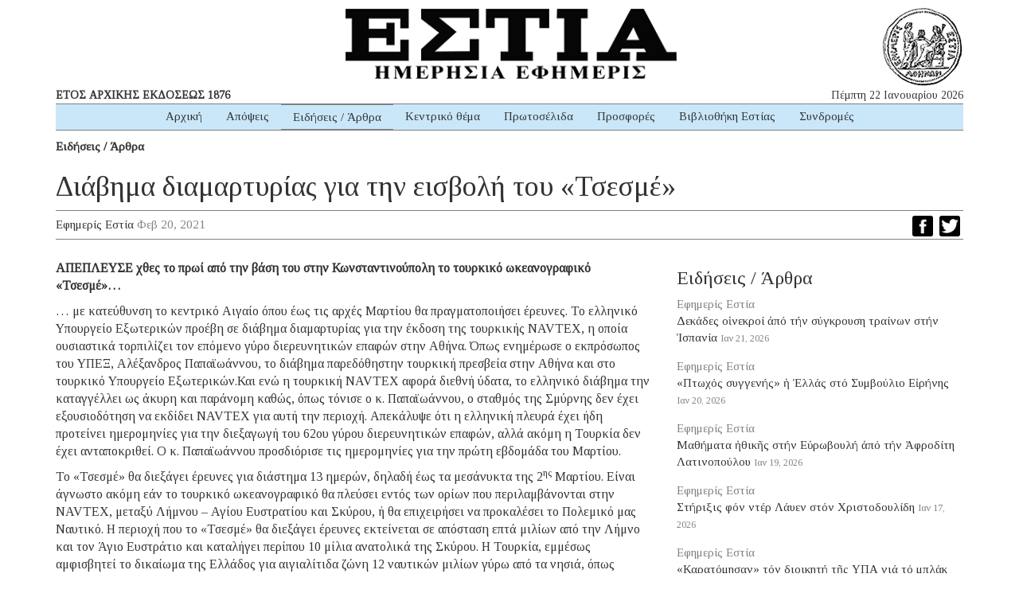

--- FILE ---
content_type: text/html; charset=UTF-8
request_url: https://www.estianews.gr/eidiseis-arthra/diavima-diamartyrias-gia-tin-eisvoli-toy-tsesme/
body_size: 13448
content:
<!DOCTYPE html><html lang="lang="el" prefix="og: https://ogp.me/ns#""><head><meta charset="utf-8"><meta http-equiv="X-UA-Compatible" content="IE=edge"><meta name="viewport" content="width=device-width, initial-scale=1"><meta name="google-site-verification" content="5LgL_w27ff5dxO3OHmP-598NaSbRXKscGxw72FWomLo" />
<!--[if lt IE 9]> <script src="https://oss.maxcdn.com/html5shiv/3.7.2/html5shiv.min.js"></script> <script src="https://oss.maxcdn.com/respond/1.4.2/respond.min.js"></script> <![endif]--><title>Διάβημα διαμαρτυρίας για την εισβολή του «Τσεσμέ» | ΕΣΤΙΑ ΗΜΕΡΗΣΙΑ ΕΦΗΜΕΡΙΣ</title><meta name="robots" content="follow, index, max-snippet:-1, max-video-preview:-1, max-image-preview:large"/><link rel="canonical" href="https://www.estianews.gr/eidiseis-arthra/diavima-diamartyrias-gia-tin-eisvoli-toy-tsesme/" /><meta property="og:locale" content="el_GR" /><meta property="og:type" content="article" /><meta property="og:title" content="Διάβημα διαμαρτυρίας για την εισβολή του «Τσεσμέ» | ΕΣΤΙΑ ΗΜΕΡΗΣΙΑ ΕΦΗΜΕΡΙΣ" /><meta property="og:description" content="ΑΠΕΠΛΕΥΣΕ χθες το πρωί από την βάση του στην Κωνσταντινούπολη το τουρκικό ωκεανογραφικό «Τσεσμέ»&#8230; &#8230; με κατεύθυνση το κεντρικό Αιγαίο όπου έως τις αρχές Μαρτίου θα πραγματοποιήσει έρευνες. Το ελληνικό Υπουργείο Εξωτερικών προέβη σε διάβημα διαμαρτυρίας για την έκδοση της τουρκικής NAVTEX, η οποία ουσιαστικά τορπιλίζει τον επόμενο γύρο διερευνητικών επαφών στην Αθήνα. Όπως ενημέρωσε ο εκπρόσωπος του ΥΠΕΞ, Αλέξανδρος Παπαϊωάννου, το διάβημα παρεδόθηστην τουρκική πρεσβεία στην Αθήνα και στο τουρκικό Υπουργείο Εξωτερικών.Και ενώ η τουρκική NAVTEX αφορά διεθνή ύδατα, το ελληνικό διάβημα την καταγγέλλει ως άκυρη και παράνομη καθώς, όπως τόνισε ο κ. Παπαϊωάννου, ο σταθμός της Σμύρνης δεν έχει εξουσιοδότηση να εκδίδει NAVTEX για αυτή την περιοχή. Απεκάλυψε ότι η ελληνική πλευρά έχει ήδη προτείνει ημερομηνίες για την διεξαγωγή του 62ου γύρου διερευνητικών επαφών, αλλά ακόμη η Τουρκία δεν έχει ανταποκριθεί. Ο κ. Παπαϊωάννου προσδιόρισε τις ημερομηνίες για την πρώτη εβδομάδα του Μαρτίου. Το «Τσεσμέ» θα διεξάγει έρευνες για διάστημα 13 ημερών, δηλαδή έως τα μεσάνυκτα της 2ης Μαρτίου. Είναι άγνωστο ακόμη εάν το τουρκικό ωκεανογραφικό θα πλεύσει εντός των ορίων που περιλαμβάνονται στην NAVTEX, μεταξύ Λήμνου &#8211; Αγίου Ευστρατίου και Σκύρου, ή θα επιχειρήσει να προκαλέσει το Πολεμικό μας Ναυτικό. Η περιοχή που το «Τσεσμέ» θα διεξάγει [&hellip;]" /><meta property="og:url" content="https://www.estianews.gr/eidiseis-arthra/diavima-diamartyrias-gia-tin-eisvoli-toy-tsesme/" /><meta property="og:site_name" content="ΕΣΤΙΑ ΗΜΕΡΗΣΙΑ ΕΦΗΜΕΡΙΣ" /><meta property="article:section" content="Ειδήσεις / Άρθρα" /><meta property="fb:app_id" content="1992164597492449" /><meta property="article:published_time" content="2021-02-20T11:49:57+02:00" /><meta name="twitter:card" content="summary_large_image" /><meta name="twitter:title" content="Διάβημα διαμαρτυρίας για την εισβολή του «Τσεσμέ» | ΕΣΤΙΑ ΗΜΕΡΗΣΙΑ ΕΦΗΜΕΡΙΣ" /><meta name="twitter:description" content="ΑΠΕΠΛΕΥΣΕ χθες το πρωί από την βάση του στην Κωνσταντινούπολη το τουρκικό ωκεανογραφικό «Τσεσμέ»&#8230; &#8230; με κατεύθυνση το κεντρικό Αιγαίο όπου έως τις αρχές Μαρτίου θα πραγματοποιήσει έρευνες. Το ελληνικό Υπουργείο Εξωτερικών προέβη σε διάβημα διαμαρτυρίας για την έκδοση της τουρκικής NAVTEX, η οποία ουσιαστικά τορπιλίζει τον επόμενο γύρο διερευνητικών επαφών στην Αθήνα. Όπως ενημέρωσε ο εκπρόσωπος του ΥΠΕΞ, Αλέξανδρος Παπαϊωάννου, το διάβημα παρεδόθηστην τουρκική πρεσβεία στην Αθήνα και στο τουρκικό Υπουργείο Εξωτερικών.Και ενώ η τουρκική NAVTEX αφορά διεθνή ύδατα, το ελληνικό διάβημα την καταγγέλλει ως άκυρη και παράνομη καθώς, όπως τόνισε ο κ. Παπαϊωάννου, ο σταθμός της Σμύρνης δεν έχει εξουσιοδότηση να εκδίδει NAVTEX για αυτή την περιοχή. Απεκάλυψε ότι η ελληνική πλευρά έχει ήδη προτείνει ημερομηνίες για την διεξαγωγή του 62ου γύρου διερευνητικών επαφών, αλλά ακόμη η Τουρκία δεν έχει ανταποκριθεί. Ο κ. Παπαϊωάννου προσδιόρισε τις ημερομηνίες για την πρώτη εβδομάδα του Μαρτίου. Το «Τσεσμέ» θα διεξάγει έρευνες για διάστημα 13 ημερών, δηλαδή έως τα μεσάνυκτα της 2ης Μαρτίου. Είναι άγνωστο ακόμη εάν το τουρκικό ωκεανογραφικό θα πλεύσει εντός των ορίων που περιλαμβάνονται στην NAVTEX, μεταξύ Λήμνου &#8211; Αγίου Ευστρατίου και Σκύρου, ή θα επιχειρήσει να προκαλέσει το Πολεμικό μας Ναυτικό. Η περιοχή που το «Τσεσμέ» θα διεξάγει [&hellip;]" /><meta name="twitter:label1" content="Written by" /><meta name="twitter:data1" content="Εφημερίς Εστία" /><meta name="twitter:label2" content="Time to read" /><meta name="twitter:data2" content="1 minute" /> <script type="application/ld+json" class="rank-math-schema">{"@context":"https://schema.org","@graph":[{"@type":"Organization","@id":"https://www.estianews.gr/#organization","name":"\u0395\u03a6\u0397\u039c\u0395\u03a1\u0399\u0394\u0391 \u0395\u03a3\u03a4\u0399\u0391","url":"https://www.estianews.gr","logo":{"@type":"ImageObject","@id":"https://www.estianews.gr/#logo","url":"https://www.estianews.gr/wp-content/uploads/2018/01/logo.png","contentUrl":"https://www.estianews.gr/wp-content/uploads/2018/01/logo.png","caption":"\u0395\u03a6\u0397\u039c\u0395\u03a1\u0399\u0394\u0391 \u0395\u03a3\u03a4\u0399\u0391","inLanguage":"el","width":"495","height":"93"}},{"@type":"WebSite","@id":"https://www.estianews.gr/#website","url":"https://www.estianews.gr","name":"\u0395\u03a6\u0397\u039c\u0395\u03a1\u0399\u0394\u0391 \u0395\u03a3\u03a4\u0399\u0391","publisher":{"@id":"https://www.estianews.gr/#organization"},"inLanguage":"el"},{"@type":"WebPage","@id":"https://www.estianews.gr/eidiseis-arthra/diavima-diamartyrias-gia-tin-eisvoli-toy-tsesme/#webpage","url":"https://www.estianews.gr/eidiseis-arthra/diavima-diamartyrias-gia-tin-eisvoli-toy-tsesme/","name":"\u0394\u03b9\u03ac\u03b2\u03b7\u03bc\u03b1 \u03b4\u03b9\u03b1\u03bc\u03b1\u03c1\u03c4\u03c5\u03c1\u03af\u03b1\u03c2 \u03b3\u03b9\u03b1 \u03c4\u03b7\u03bd \u03b5\u03b9\u03c3\u03b2\u03bf\u03bb\u03ae \u03c4\u03bf\u03c5 \u00ab\u03a4\u03c3\u03b5\u03c3\u03bc\u03ad\u00bb | \u0395\u03a3\u03a4\u0399\u0391 \u0397\u039c\u0395\u03a1\u0397\u03a3\u0399\u0391 \u0395\u03a6\u0397\u039c\u0395\u03a1\u0399\u03a3","datePublished":"2021-02-20T11:49:57+02:00","dateModified":"2021-02-20T11:49:57+02:00","isPartOf":{"@id":"https://www.estianews.gr/#website"},"inLanguage":"el"},{"@type":"Person","@id":"https://www.estianews.gr/author/estia/","name":"\u0395\u03c6\u03b7\u03bc\u03b5\u03c1\u03af\u03c2 \u0395\u03c3\u03c4\u03af\u03b1","url":"https://www.estianews.gr/author/estia/","image":{"@type":"ImageObject","@id":"https://secure.gravatar.com/avatar/bfec37f975a10c9eea8a5511baf0cc00bde304a735e6a5c396c39bfa419687ba?s=96&amp;d=mm&amp;r=g","url":"https://secure.gravatar.com/avatar/bfec37f975a10c9eea8a5511baf0cc00bde304a735e6a5c396c39bfa419687ba?s=96&amp;d=mm&amp;r=g","caption":"\u0395\u03c6\u03b7\u03bc\u03b5\u03c1\u03af\u03c2 \u0395\u03c3\u03c4\u03af\u03b1","inLanguage":"el"},"sameAs":["http://www.estianews.gr"],"worksFor":{"@id":"https://www.estianews.gr/#organization"}},{"@type":"NewsArticle","headline":"\u0394\u03b9\u03ac\u03b2\u03b7\u03bc\u03b1 \u03b4\u03b9\u03b1\u03bc\u03b1\u03c1\u03c4\u03c5\u03c1\u03af\u03b1\u03c2 \u03b3\u03b9\u03b1 \u03c4\u03b7\u03bd \u03b5\u03b9\u03c3\u03b2\u03bf\u03bb\u03ae \u03c4\u03bf\u03c5 \u00ab\u03a4\u03c3\u03b5\u03c3\u03bc\u03ad\u00bb | \u0395\u03a3\u03a4\u0399\u0391 \u0397\u039c\u0395\u03a1\u0397\u03a3\u0399\u0391 \u0395\u03a6\u0397\u039c\u0395\u03a1\u0399\u03a3","datePublished":"2021-02-20T11:49:57+02:00","dateModified":"2021-02-20T11:49:57+02:00","author":{"@id":"https://www.estianews.gr/author/estia/","name":"\u0395\u03c6\u03b7\u03bc\u03b5\u03c1\u03af\u03c2 \u0395\u03c3\u03c4\u03af\u03b1"},"publisher":{"@id":"https://www.estianews.gr/#organization"},"description":"\u0391\u03a0\u0395\u03a0\u039b\u0395\u03a5\u03a3\u0395 \u03c7\u03b8\u03b5\u03c2 \u03c4\u03bf \u03c0\u03c1\u03c9\u03af \u03b1\u03c0\u03cc \u03c4\u03b7\u03bd \u03b2\u03ac\u03c3\u03b7 \u03c4\u03bf\u03c5 \u03c3\u03c4\u03b7\u03bd \u039a\u03c9\u03bd\u03c3\u03c4\u03b1\u03bd\u03c4\u03b9\u03bd\u03bf\u03cd\u03c0\u03bf\u03bb\u03b7 \u03c4\u03bf \u03c4\u03bf\u03c5\u03c1\u03ba\u03b9\u03ba\u03cc \u03c9\u03ba\u03b5\u03b1\u03bd\u03bf\u03b3\u03c1\u03b1\u03c6\u03b9\u03ba\u03cc \u00ab\u03a4\u03c3\u03b5\u03c3\u03bc\u03ad\u00bb...","name":"\u0394\u03b9\u03ac\u03b2\u03b7\u03bc\u03b1 \u03b4\u03b9\u03b1\u03bc\u03b1\u03c1\u03c4\u03c5\u03c1\u03af\u03b1\u03c2 \u03b3\u03b9\u03b1 \u03c4\u03b7\u03bd \u03b5\u03b9\u03c3\u03b2\u03bf\u03bb\u03ae \u03c4\u03bf\u03c5 \u00ab\u03a4\u03c3\u03b5\u03c3\u03bc\u03ad\u00bb | \u0395\u03a3\u03a4\u0399\u0391 \u0397\u039c\u0395\u03a1\u0397\u03a3\u0399\u0391 \u0395\u03a6\u0397\u039c\u0395\u03a1\u0399\u03a3","@id":"https://www.estianews.gr/eidiseis-arthra/diavima-diamartyrias-gia-tin-eisvoli-toy-tsesme/#richSnippet","isPartOf":{"@id":"https://www.estianews.gr/eidiseis-arthra/diavima-diamartyrias-gia-tin-eisvoli-toy-tsesme/#webpage"},"inLanguage":"el","mainEntityOfPage":{"@id":"https://www.estianews.gr/eidiseis-arthra/diavima-diamartyrias-gia-tin-eisvoli-toy-tsesme/#webpage"}}]}</script> <link rel='dns-prefetch' href='//static.addtoany.com' /><link rel='dns-prefetch' href='//stats.wp.com' /><link rel="alternate" title="oEmbed (JSON)" type="application/json+oembed" href="https://www.estianews.gr/wp-json/oembed/1.0/embed?url=https%3A%2F%2Fwww.estianews.gr%2Feidiseis-arthra%2Fdiavima-diamartyrias-gia-tin-eisvoli-toy-tsesme%2F" /><link rel="alternate" title="oEmbed (XML)" type="text/xml+oembed" href="https://www.estianews.gr/wp-json/oembed/1.0/embed?url=https%3A%2F%2Fwww.estianews.gr%2Feidiseis-arthra%2Fdiavima-diamartyrias-gia-tin-eisvoli-toy-tsesme%2F&#038;format=xml" /><style id='wp-img-auto-sizes-contain-inline-css' type='text/css'>img:is([sizes=auto i],[sizes^="auto," i]){contain-intrinsic-size:3000px 1500px}
/*# sourceURL=wp-img-auto-sizes-contain-inline-css */</style><style id='wp-emoji-styles-inline-css' type='text/css'>img.wp-smiley, img.emoji {
		display: inline !important;
		border: none !important;
		box-shadow: none !important;
		height: 1em !important;
		width: 1em !important;
		margin: 0 0.07em !important;
		vertical-align: -0.1em !important;
		background: none !important;
		padding: 0 !important;
	}
/*# sourceURL=wp-emoji-styles-inline-css */</style><link data-optimized="1" rel='stylesheet' id='wp-block-library-css' href='https://www.estianews.gr/wp-content/litespeed/css/aa873a8ca03252232e30862e97b70923.css?ver=74698' type='text/css' media='all' /><style id='global-styles-inline-css' type='text/css'>:root{--wp--preset--aspect-ratio--square: 1;--wp--preset--aspect-ratio--4-3: 4/3;--wp--preset--aspect-ratio--3-4: 3/4;--wp--preset--aspect-ratio--3-2: 3/2;--wp--preset--aspect-ratio--2-3: 2/3;--wp--preset--aspect-ratio--16-9: 16/9;--wp--preset--aspect-ratio--9-16: 9/16;--wp--preset--color--black: #000000;--wp--preset--color--cyan-bluish-gray: #abb8c3;--wp--preset--color--white: #ffffff;--wp--preset--color--pale-pink: #f78da7;--wp--preset--color--vivid-red: #cf2e2e;--wp--preset--color--luminous-vivid-orange: #ff6900;--wp--preset--color--luminous-vivid-amber: #fcb900;--wp--preset--color--light-green-cyan: #7bdcb5;--wp--preset--color--vivid-green-cyan: #00d084;--wp--preset--color--pale-cyan-blue: #8ed1fc;--wp--preset--color--vivid-cyan-blue: #0693e3;--wp--preset--color--vivid-purple: #9b51e0;--wp--preset--gradient--vivid-cyan-blue-to-vivid-purple: linear-gradient(135deg,rgb(6,147,227) 0%,rgb(155,81,224) 100%);--wp--preset--gradient--light-green-cyan-to-vivid-green-cyan: linear-gradient(135deg,rgb(122,220,180) 0%,rgb(0,208,130) 100%);--wp--preset--gradient--luminous-vivid-amber-to-luminous-vivid-orange: linear-gradient(135deg,rgb(252,185,0) 0%,rgb(255,105,0) 100%);--wp--preset--gradient--luminous-vivid-orange-to-vivid-red: linear-gradient(135deg,rgb(255,105,0) 0%,rgb(207,46,46) 100%);--wp--preset--gradient--very-light-gray-to-cyan-bluish-gray: linear-gradient(135deg,rgb(238,238,238) 0%,rgb(169,184,195) 100%);--wp--preset--gradient--cool-to-warm-spectrum: linear-gradient(135deg,rgb(74,234,220) 0%,rgb(151,120,209) 20%,rgb(207,42,186) 40%,rgb(238,44,130) 60%,rgb(251,105,98) 80%,rgb(254,248,76) 100%);--wp--preset--gradient--blush-light-purple: linear-gradient(135deg,rgb(255,206,236) 0%,rgb(152,150,240) 100%);--wp--preset--gradient--blush-bordeaux: linear-gradient(135deg,rgb(254,205,165) 0%,rgb(254,45,45) 50%,rgb(107,0,62) 100%);--wp--preset--gradient--luminous-dusk: linear-gradient(135deg,rgb(255,203,112) 0%,rgb(199,81,192) 50%,rgb(65,88,208) 100%);--wp--preset--gradient--pale-ocean: linear-gradient(135deg,rgb(255,245,203) 0%,rgb(182,227,212) 50%,rgb(51,167,181) 100%);--wp--preset--gradient--electric-grass: linear-gradient(135deg,rgb(202,248,128) 0%,rgb(113,206,126) 100%);--wp--preset--gradient--midnight: linear-gradient(135deg,rgb(2,3,129) 0%,rgb(40,116,252) 100%);--wp--preset--font-size--small: 13px;--wp--preset--font-size--medium: 20px;--wp--preset--font-size--large: 36px;--wp--preset--font-size--x-large: 42px;--wp--preset--spacing--20: 0.44rem;--wp--preset--spacing--30: 0.67rem;--wp--preset--spacing--40: 1rem;--wp--preset--spacing--50: 1.5rem;--wp--preset--spacing--60: 2.25rem;--wp--preset--spacing--70: 3.38rem;--wp--preset--spacing--80: 5.06rem;--wp--preset--shadow--natural: 6px 6px 9px rgba(0, 0, 0, 0.2);--wp--preset--shadow--deep: 12px 12px 50px rgba(0, 0, 0, 0.4);--wp--preset--shadow--sharp: 6px 6px 0px rgba(0, 0, 0, 0.2);--wp--preset--shadow--outlined: 6px 6px 0px -3px rgb(255, 255, 255), 6px 6px rgb(0, 0, 0);--wp--preset--shadow--crisp: 6px 6px 0px rgb(0, 0, 0);}:where(.is-layout-flex){gap: 0.5em;}:where(.is-layout-grid){gap: 0.5em;}body .is-layout-flex{display: flex;}.is-layout-flex{flex-wrap: wrap;align-items: center;}.is-layout-flex > :is(*, div){margin: 0;}body .is-layout-grid{display: grid;}.is-layout-grid > :is(*, div){margin: 0;}:where(.wp-block-columns.is-layout-flex){gap: 2em;}:where(.wp-block-columns.is-layout-grid){gap: 2em;}:where(.wp-block-post-template.is-layout-flex){gap: 1.25em;}:where(.wp-block-post-template.is-layout-grid){gap: 1.25em;}.has-black-color{color: var(--wp--preset--color--black) !important;}.has-cyan-bluish-gray-color{color: var(--wp--preset--color--cyan-bluish-gray) !important;}.has-white-color{color: var(--wp--preset--color--white) !important;}.has-pale-pink-color{color: var(--wp--preset--color--pale-pink) !important;}.has-vivid-red-color{color: var(--wp--preset--color--vivid-red) !important;}.has-luminous-vivid-orange-color{color: var(--wp--preset--color--luminous-vivid-orange) !important;}.has-luminous-vivid-amber-color{color: var(--wp--preset--color--luminous-vivid-amber) !important;}.has-light-green-cyan-color{color: var(--wp--preset--color--light-green-cyan) !important;}.has-vivid-green-cyan-color{color: var(--wp--preset--color--vivid-green-cyan) !important;}.has-pale-cyan-blue-color{color: var(--wp--preset--color--pale-cyan-blue) !important;}.has-vivid-cyan-blue-color{color: var(--wp--preset--color--vivid-cyan-blue) !important;}.has-vivid-purple-color{color: var(--wp--preset--color--vivid-purple) !important;}.has-black-background-color{background-color: var(--wp--preset--color--black) !important;}.has-cyan-bluish-gray-background-color{background-color: var(--wp--preset--color--cyan-bluish-gray) !important;}.has-white-background-color{background-color: var(--wp--preset--color--white) !important;}.has-pale-pink-background-color{background-color: var(--wp--preset--color--pale-pink) !important;}.has-vivid-red-background-color{background-color: var(--wp--preset--color--vivid-red) !important;}.has-luminous-vivid-orange-background-color{background-color: var(--wp--preset--color--luminous-vivid-orange) !important;}.has-luminous-vivid-amber-background-color{background-color: var(--wp--preset--color--luminous-vivid-amber) !important;}.has-light-green-cyan-background-color{background-color: var(--wp--preset--color--light-green-cyan) !important;}.has-vivid-green-cyan-background-color{background-color: var(--wp--preset--color--vivid-green-cyan) !important;}.has-pale-cyan-blue-background-color{background-color: var(--wp--preset--color--pale-cyan-blue) !important;}.has-vivid-cyan-blue-background-color{background-color: var(--wp--preset--color--vivid-cyan-blue) !important;}.has-vivid-purple-background-color{background-color: var(--wp--preset--color--vivid-purple) !important;}.has-black-border-color{border-color: var(--wp--preset--color--black) !important;}.has-cyan-bluish-gray-border-color{border-color: var(--wp--preset--color--cyan-bluish-gray) !important;}.has-white-border-color{border-color: var(--wp--preset--color--white) !important;}.has-pale-pink-border-color{border-color: var(--wp--preset--color--pale-pink) !important;}.has-vivid-red-border-color{border-color: var(--wp--preset--color--vivid-red) !important;}.has-luminous-vivid-orange-border-color{border-color: var(--wp--preset--color--luminous-vivid-orange) !important;}.has-luminous-vivid-amber-border-color{border-color: var(--wp--preset--color--luminous-vivid-amber) !important;}.has-light-green-cyan-border-color{border-color: var(--wp--preset--color--light-green-cyan) !important;}.has-vivid-green-cyan-border-color{border-color: var(--wp--preset--color--vivid-green-cyan) !important;}.has-pale-cyan-blue-border-color{border-color: var(--wp--preset--color--pale-cyan-blue) !important;}.has-vivid-cyan-blue-border-color{border-color: var(--wp--preset--color--vivid-cyan-blue) !important;}.has-vivid-purple-border-color{border-color: var(--wp--preset--color--vivid-purple) !important;}.has-vivid-cyan-blue-to-vivid-purple-gradient-background{background: var(--wp--preset--gradient--vivid-cyan-blue-to-vivid-purple) !important;}.has-light-green-cyan-to-vivid-green-cyan-gradient-background{background: var(--wp--preset--gradient--light-green-cyan-to-vivid-green-cyan) !important;}.has-luminous-vivid-amber-to-luminous-vivid-orange-gradient-background{background: var(--wp--preset--gradient--luminous-vivid-amber-to-luminous-vivid-orange) !important;}.has-luminous-vivid-orange-to-vivid-red-gradient-background{background: var(--wp--preset--gradient--luminous-vivid-orange-to-vivid-red) !important;}.has-very-light-gray-to-cyan-bluish-gray-gradient-background{background: var(--wp--preset--gradient--very-light-gray-to-cyan-bluish-gray) !important;}.has-cool-to-warm-spectrum-gradient-background{background: var(--wp--preset--gradient--cool-to-warm-spectrum) !important;}.has-blush-light-purple-gradient-background{background: var(--wp--preset--gradient--blush-light-purple) !important;}.has-blush-bordeaux-gradient-background{background: var(--wp--preset--gradient--blush-bordeaux) !important;}.has-luminous-dusk-gradient-background{background: var(--wp--preset--gradient--luminous-dusk) !important;}.has-pale-ocean-gradient-background{background: var(--wp--preset--gradient--pale-ocean) !important;}.has-electric-grass-gradient-background{background: var(--wp--preset--gradient--electric-grass) !important;}.has-midnight-gradient-background{background: var(--wp--preset--gradient--midnight) !important;}.has-small-font-size{font-size: var(--wp--preset--font-size--small) !important;}.has-medium-font-size{font-size: var(--wp--preset--font-size--medium) !important;}.has-large-font-size{font-size: var(--wp--preset--font-size--large) !important;}.has-x-large-font-size{font-size: var(--wp--preset--font-size--x-large) !important;}
/*# sourceURL=global-styles-inline-css */</style><style id='classic-theme-styles-inline-css' type='text/css'>/*! This file is auto-generated */
.wp-block-button__link{color:#fff;background-color:#32373c;border-radius:9999px;box-shadow:none;text-decoration:none;padding:calc(.667em + 2px) calc(1.333em + 2px);font-size:1.125em}.wp-block-file__button{background:#32373c;color:#fff;text-decoration:none}
/*# sourceURL=/wp-includes/css/classic-themes.min.css */</style><link data-optimized="1" rel='stylesheet' id='contact-form-7-css' href='https://www.estianews.gr/wp-content/litespeed/css/fbefe020f607bc1b8590b79929f3f219.css?ver=ff85d' type='text/css' media='all' /><link data-optimized="1" rel='stylesheet' id='bootstrap-css' href='https://www.estianews.gr/wp-content/litespeed/css/a420cf327b9aa0bb6239c3d5e57cfb1f.css?ver=9e7af' type='text/css' media='all' /><link data-optimized="1" rel='stylesheet' id='estia-style-css' href='https://www.estianews.gr/wp-content/litespeed/css/0e9baa3cc81ba1bbafd0a940926f263f.css?ver=374c9' type='text/css' media='all' /><link data-optimized="1" rel='stylesheet' id='my-bootstrap-menu-custom-styles-css' href='https://www.estianews.gr/wp-content/litespeed/css/b5a4da8478c0351e22eac2e5356a3c32.css?ver=99959' type='text/css' media='all' /><link data-optimized="1" rel='stylesheet' id='my-bootstrap-submenu-styles-css' href='https://www.estianews.gr/wp-content/litespeed/css/8f97901ef784e7ec728bda9dc9079493.css?ver=95825' type='text/css' media='all' /><link data-optimized="1" rel='stylesheet' id='addtoany-css' href='https://www.estianews.gr/wp-content/litespeed/css/34ae5f15c6a5ad92c4065b82aa57c074.css?ver=cfe26' type='text/css' media='all' /> <script type="79e914a04da769aa5aa22791-text/javascript" id="addtoany-core-js-before">/*  */
window.a2a_config=window.a2a_config||{};a2a_config.callbacks=[];a2a_config.overlays=[];a2a_config.templates={};a2a_localize = {
	Share: "Μοιραστείτε",
	Save: "Αποθήκευση",
	Subscribe: "Εγγραφείτε",
	Email: "Email",
	Bookmark: "Προσθήκη στα Αγαπημένα",
	ShowAll: "Προβολή όλων",
	ShowLess: "Προβολή λιγότερων",
	FindServices: "Αναζήτηση υπηρεσίας(ιών)",
	FindAnyServiceToAddTo: "Άμεση προσθήκη κάθε υπηρεσίας",
	PoweredBy: "Powered by",
	ShareViaEmail: "Μοιραστείτε μέσω e-mail",
	SubscribeViaEmail: "Εγγραφείτε μέσω e-mail",
	BookmarkInYourBrowser: "Προσθήκη στα Αγαπημένα μέσα από τον σελιδοδείκτη σας",
	BookmarkInstructions: "Πατήστε Ctrl+D or \u2318+D για να προσθέσετε τη σελίδα στα Αγαπημένα σας",
	AddToYourFavorites: "Προσθήκη στα Αγαπημένα",
	SendFromWebOrProgram: "Αποστολή από οποιοδήποτε e-mail διεύθυνση ή e-mail πρόγραμμα",
	EmailProgram: "E-mail πρόγραμμα",
	More: "Περισσότερα &#8230;",
	ThanksForSharing: "Ευχαριστώ για την κοινοποίηση!",
	ThanksForFollowing: "Ευχαριστώ που με ακολουθείτε!"
};


//# sourceURL=addtoany-core-js-before
/*  */</script> <script type="79e914a04da769aa5aa22791-text/javascript" defer src="https://static.addtoany.com/menu/page.js" id="addtoany-core-js"></script> <script type="79e914a04da769aa5aa22791-text/javascript" src="https://www.estianews.gr/wp-includes/js/jquery/jquery.min.js?ver=3.7.1" id="jquery-core-js"></script> <script type="79e914a04da769aa5aa22791-text/javascript" src="https://www.estianews.gr/wp-includes/js/jquery/jquery-migrate.min.js?ver=3.4.1" id="jquery-migrate-js"></script> <script type="79e914a04da769aa5aa22791-text/javascript" defer src="https://www.estianews.gr/wp-content/plugins/add-to-any/addtoany.min.js?ver=1.1" id="addtoany-jquery-js"></script> <script type="79e914a04da769aa5aa22791-text/javascript" src="https://www.estianews.gr/wp-content/plugins/my-bootstrap-menu/inc/js/bootstrap.custom.js?ver=5189" id="my-bootstrap-menu-custom-scripts-js"></script> <link rel="https://api.w.org/" href="https://www.estianews.gr/wp-json/" /><link rel="alternate" title="JSON" type="application/json" href="https://www.estianews.gr/wp-json/wp/v2/posts/13763" /><link rel="EditURI" type="application/rsd+xml" title="RSD" href="https://www.estianews.gr/xmlrpc.php?rsd" /><meta name="generator" content="WordPress 6.9" /><link rel='shortlink' href='https://www.estianews.gr/?p=13763' /><link rel="preconnect" href="https://fonts.googleapis.com"><link rel="preconnect" href="https://fonts.gstatic.com"><link href='https://fonts.googleapis.com/css2?display=swap&family=Tinos' rel='stylesheet'>
 <script type="79e914a04da769aa5aa22791-text/javascript">(function(i,s,o,g,r,a,m){i['GoogleAnalyticsObject']=r;i[r]=i[r]||function(){
			(i[r].q=i[r].q||[]).push(arguments)},i[r].l=1*new Date();a=s.createElement(o),
			m=s.getElementsByTagName(o)[0];a.async=1;a.src=g;m.parentNode.insertBefore(a,m)
			})(window,document,'script','https://www.google-analytics.com/analytics.js','ga');
			ga('create', 'UA-118314610-1', 'auto');
			ga('send', 'pageview');</script> <style>img#wpstats{display:none}</style><link rel="icon" href="https://www.estianews.gr/wp-content/uploads/2020/04/favicon.png" sizes="32x32" /><link rel="icon" href="https://www.estianews.gr/wp-content/uploads/2020/04/favicon.png" sizes="192x192" /><link rel="apple-touch-icon" href="https://www.estianews.gr/wp-content/uploads/2020/04/favicon.png" /><meta name="msapplication-TileImage" content="https://www.estianews.gr/wp-content/uploads/2020/04/favicon.png" /><style id="egf-frontend-styles" type="text/css">body {font-family: 'Tinos', sans-serif;font-style: normal;font-weight: 400;} p {} h1 {} h2 {} h3 {} h4 {} h5 {} h6 {}</style></head><body class="wp-singular post-template-default single single-post postid-13763 single-format-standard wp-custom-logo wp-theme-estia"><div class="main-wrapper"><div class="container"><div class="row"><div class="col-lg-12 text-center estia-header">
<a href="https://www.estianews.gr/" class="custom-logo-link" rel="home"><img width="495" height="93" src="https://www.estianews.gr/wp-content/uploads/2018/01/logo.png" class="custom-logo" alt="ΕΣΤΙΑ ΗΜΕΡΗΣΙΑ ΕΦΗΜΕΡΙΣ" decoding="async" srcset="https://www.estianews.gr/wp-content/uploads/2018/01/logo.png 495w, https://www.estianews.gr/wp-content/uploads/2018/01/logo-300x56.png 300w" sizes="(max-width: 495px) 100vw, 495px" /></a></div><div class="col-lg-6 col-md-6 visible-lg visible-md"><div class="header-publish">ΕΤΟΣ ΑΡΧΙΚΗΣ ΕΚΔΟΣΕΩΣ 1876</div></div><div class="col-lg-6 col-md-6 visible-lg visible-md"><div class="header-date">Πέμπτη 22 Ιανουαρίου 2026</div></div><div class="col-lg-12 col-md-12 text-center"><nav class='navbar navbar-default ' role='navigation'><div class='navbar-inner'><div class='container-fluid'><div class='navbar-header'>
<button type='button'
class='navbar-toggle'
data-toggle='collapse'
data-target='#menu_my_bootstrap_menu_settings_estia'
aria-expanded='false'>
<span class='sr-only'>Toggle navigation</span>
<span class='icon-bar'></span>
<span class='icon-bar'></span>
<span class='icon-bar'></span>
</button></div><div class='collapse navbar-collapse' id='menu_my_bootstrap_menu_settings_estia'><div id="menu_my_bootstrap_menu_settings_estia_container" class="menu_my_bootstrap_menu_settings_estia_container_class"><ul id='menu_my_bootstrap_menu_settings_estia_outer_list' class='  navbar-nav nav navbar-left'><li  id="menu-item-13" class='menu-item menu-item-type-custom menu-item-object-custom menu-item-home menu-item-13' >
<a title="Αρχική" href="https://www.estianews.gr" tabindex="-1">Αρχική</a></li><li  id="menu-item-16" class='menu-item menu-item-type-taxonomy menu-item-object-category menu-item-16' >
<a title="Απόψεις" href="https://www.estianews.gr/apopseis/" tabindex="-1">Απόψεις</a></li><li  id="menu-item-17" class='menu-item menu-item-type-taxonomy menu-item-object-category current-post-ancestor current-menu-parent current-post-parent menu-item-17 active' >
<a title="Ειδήσεις / Άρθρα" href="https://www.estianews.gr/eidiseis-arthra/" tabindex="-1">Ειδήσεις / Άρθρα</a></li><li  id="menu-item-550" class='menu-item menu-item-type-taxonomy menu-item-object-category menu-item-550' >
<a title="Κεντρικό θέμα" href="https://www.estianews.gr/kentriko-thema/" tabindex="-1">Κεντρικό θέμα</a></li><li  id="menu-item-18" class='menu-item menu-item-type-taxonomy menu-item-object-category menu-item-18' >
<a title="Πρωτοσέλιδα" href="https://www.estianews.gr/protoselida/" tabindex="-1">Πρωτοσέλιδα</a></li><li  id="menu-item-68" class='menu-item menu-item-type-post_type menu-item-object-page menu-item-68' >
<a title="Προσφορές" href="https://www.estianews.gr/prosfores/" tabindex="-1">Προσφορές</a></li><li  id="menu-item-115" class='menu-item menu-item-type-post_type menu-item-object-page menu-item-115' >
<a title="Βιβλιοθήκη Εστίας" href="https://www.estianews.gr/vivliothiki-estias/" tabindex="-1">Βιβλιοθήκη Εστίας</a></li><li  id="menu-item-67" class='menu-item menu-item-type-post_type menu-item-object-page menu-item-67' >
<a title="Συνδρομές" href="https://www.estianews.gr/syndromes/" tabindex="-1">Συνδρομές</a></li></ul></div></div></div></div></nav></div></div></div><div class="container"><div class="row"><div class="col-lg-12 post-category">
<a href="https://www.estianews.gr/eidiseis-arthra/">Ειδήσεις / Άρθρα</a></div><div class="col-lg-12"><h1 class="entry-title">Διάβημα διαμαρτυρίας για την εισβολή του «Τσεσμέ»</h1></div><div class="col-lg-12"><div class="post-info">
<span class="post-author"><a href="https://www.estianews.gr/author/estia/" title="Άρθρα του/της Εφημερίς Εστία" rel="author">Εφημερίς Εστία</a></span>
<span class="post-date">Φεβ 20, 2021</span><div class="post-social"><div class="a2a_kit a2a_kit_size_26 addtoany_list" data-a2a-url="https://www.estianews.gr/eidiseis-arthra/diavima-diamartyrias-gia-tin-eisvoli-toy-tsesme/" data-a2a-title="Διάβημα διαμαρτυρίας για την εισβολή του «Τσεσμέ»"><a class="a2a_button_facebook" href="https://www.addtoany.com/add_to/facebook?linkurl=https%3A%2F%2Fwww.estianews.gr%2Feidiseis-arthra%2Fdiavima-diamartyrias-gia-tin-eisvoli-toy-tsesme%2F&amp;linkname=%CE%94%CE%B9%CE%AC%CE%B2%CE%B7%CE%BC%CE%B1%20%CE%B4%CE%B9%CE%B1%CE%BC%CE%B1%CF%81%CF%84%CF%85%CF%81%CE%AF%CE%B1%CF%82%20%CE%B3%CE%B9%CE%B1%20%CF%84%CE%B7%CE%BD%20%CE%B5%CE%B9%CF%83%CE%B2%CE%BF%CE%BB%CE%AE%20%CF%84%CE%BF%CF%85%20%C2%AB%CE%A4%CF%83%CE%B5%CF%83%CE%BC%CE%AD%C2%BB" title="Facebook" rel="nofollow noopener" target="_blank"><img src="/wp-content/themes/estia/images/icons/facebook.png" width="26" height="26" alt="Facebook"></a><a class="a2a_button_twitter" href="https://www.addtoany.com/add_to/twitter?linkurl=https%3A%2F%2Fwww.estianews.gr%2Feidiseis-arthra%2Fdiavima-diamartyrias-gia-tin-eisvoli-toy-tsesme%2F&amp;linkname=%CE%94%CE%B9%CE%AC%CE%B2%CE%B7%CE%BC%CE%B1%20%CE%B4%CE%B9%CE%B1%CE%BC%CE%B1%CF%81%CF%84%CF%85%CF%81%CE%AF%CE%B1%CF%82%20%CE%B3%CE%B9%CE%B1%20%CF%84%CE%B7%CE%BD%20%CE%B5%CE%B9%CF%83%CE%B2%CE%BF%CE%BB%CE%AE%20%CF%84%CE%BF%CF%85%20%C2%AB%CE%A4%CF%83%CE%B5%CF%83%CE%BC%CE%AD%C2%BB" title="Twitter" rel="nofollow noopener" target="_blank"><img src="/wp-content/themes/estia/images/icons/twitter.png" width="26" height="26" alt="Twitter"></a></div></div></div></div></div><div class="row"><div class="col-lg-8 col-md-8">
<span class="post-caption"></span><div class="entry-content"><p><strong>ΑΠΕΠΛΕΥΣΕ χθες το πρωί από την βάση του στην Κωνσταντινούπολη το τουρκικό ωκεανογραφικό «Τσεσμέ»&#8230;</strong></p><p><span id="more-13763"></span></p><p>&#8230; με κατεύθυνση το κεντρικό Αιγαίο όπου έως τις αρχές Μαρτίου θα πραγματοποιήσει έρευνες. Το ελληνικό Υπουργείο Εξωτερικών προέβη σε διάβημα διαμαρτυρίας για την έκδοση της τουρκικής NAVTEX, η οποία ουσιαστικά τορπιλίζει τον επόμενο γύρο διερευνητικών επαφών στην Αθήνα. Όπως ενημέρωσε ο εκπρόσωπος του ΥΠΕΞ, Αλέξανδρος Παπαϊωάννου, το διάβημα παρεδόθηστην τουρκική πρεσβεία στην Αθήνα και στο τουρκικό Υπουργείο Εξωτερικών.Και ενώ η τουρκική NAVTEX αφορά διεθνή ύδατα, το ελληνικό διάβημα την καταγγέλλει ως άκυρη και παράνομη καθώς, όπως τόνισε ο κ. Παπαϊωάννου, ο σταθμός της Σμύρνης δεν έχει εξουσιοδότηση να εκδίδει NAVTEX για αυτή την περιοχή. Απεκάλυψε ότι η ελληνική πλευρά έχει ήδη προτείνει ημερομηνίες για την διεξαγωγή του 62ου γύρου διερευνητικών επαφών, αλλά ακόμη η Τουρκία δεν έχει ανταποκριθεί. Ο κ. Παπαϊωάννου προσδιόρισε τις ημερομηνίες για την πρώτη εβδομάδα του Μαρτίου.</p><p>Το «Τσεσμέ» θα διεξάγει έρευνες για διάστημα 13 ημερών, δηλαδή έως τα μεσάνυκτα της 2<sup>ης</sup> Μαρτίου. Είναι άγνωστο ακόμη εάν το τουρκικό ωκεανογραφικό θα πλεύσει εντός των ορίων που περιλαμβάνονται στην NAVTEX, μεταξύ Λήμνου &#8211; Αγίου Ευστρατίου και Σκύρου, ή θα επιχειρήσει να προκαλέσει το Πολεμικό μας Ναυτικό. Η περιοχή που το «Τσεσμέ» θα διεξάγει έρευνες εκτείνεται σε απόσταση επτά μιλίων από την Λήμνο και τον Άγιο Ευστράτιο και καταλήγει περίπου 10 μίλια ανατολικά της Σκύρου. Η Τουρκία, εμμέσως αμφισβητεί το δικαίωμα της Ελλάδος για αιγιαλίτιδα ζώνη 12 ναυτικών μιλίων γύρω από τα νησιά, όπως προβλέπει η Σύμβασις για το Δίκαιο της Θαλάσσης, το οποίο η Τουρκία δεν αναγνωρίζει. Επίσης κατά «σύμπτωση» το «Τσεσμέ» θα πλεύσει στην περιοχή που τέμνει τον 25ο μεσημβρινό. Τούρκοι αξιωματούχοι σε δηλώσεις τους υποστηρίζουν ότι ο 25<sup>ος</sup> μεσημβρινός είναι το όριο για την διχοτόμηση του Αιγαίου σε δύο ζώνες ερεύνης και διασώσεως. Η Τουρκία θέλει να έχει τον πλήρη έλεγχο ανατολικά του μεσημβρινού, δηλαδή να κάνει δικό της το μισό Αιγαίο. Η περιοχή της NAVTEX είναι και δυτικά και ανατολικά του 25<sup>ου</sup> μεσημβρινού, δηλαδή και εντός της περιοχής που η Τουρκία έχει αναγνωρίσει ότι «ανήκει» στην Ελλάδα.</p></div></div><div class="col-lg-4 col-md-4"><h3>Ειδήσεις / Άρθρα</h3><div class="post-category-right">
<span class="post-list-author">Εφημερίς Εστία</span><br>
<span class="post-list-title"><a href="https://www.estianews.gr/eidiseis-arthra/dekades-o%e1%bc%b1-nekroi-%e1%bc%80po-tin-sygkrousi-trainon-stin-%e1%bc%b1spania/">Δεκάδες οἱ νεκροί ἀπό τήν σύγκρουση τραίνων στήν Ἱσπανία</a> <span class="post-list-date">Ιαν 21, 2026</span></span></div><div class="post-category-right">
<span class="post-list-author">Εφημερίς Εστία</span><br>
<span class="post-list-title"><a href="https://www.estianews.gr/eidiseis-arthra/ptochos-syngenis-%e1%bc%a1-%e1%bc%91llas-sto-symvoulio-e%e1%bc%b0rinis/">«Πτωχός συγγενής» ἡ Ἑλλάς στό Συμβούλιο Εἰρήνης</a> <span class="post-list-date">Ιαν 20, 2026</span></span></div><div class="post-category-right">
<span class="post-list-author">Εφημερίς Εστία</span><br>
<span class="post-list-title"><a href="https://www.estianews.gr/eidiseis-arthra/mathimata-%e1%bc%a0thik%e1%bf%86s-stin-e%e1%bd%90rovouli-%e1%bc%80po-tin-%e1%bc%80froditi-latinopoulou/">Μαθήματα ἠθικῆς στήν Εὐρωβουλή ἀπό τήν Ἀφροδίτη Λατινοπούλου</a> <span class="post-list-date">Ιαν 19, 2026</span></span></div><div class="post-category-right">
<span class="post-list-author">Εφημερίς Εστία</span><br>
<span class="post-list-title"><a href="https://www.estianews.gr/eidiseis-arthra/stiriksis-fon-nter-layen-ston-christodoulidi/">Στήριξις φόν ντέρ Λάυεν στόν Χριστοδουλίδη</a> <span class="post-list-date">Ιαν 17, 2026</span></span></div><div class="post-category-right">
<span class="post-list-author">Εφημερίς Εστία</span><br>
<span class="post-list-title"><a href="https://www.estianews.gr/eidiseis-arthra/karatomisan-ton-dioikiti-t%e1%bf%86s-ypa-gia-to-mplak-%e1%bc%84out-sto-fir/">«Καρατόμησαν» τόν διοικητή τῆς ΥΠΑ γιά τό μπλάκ ἄουτ στό FIR</a> <span class="post-list-date">Ιαν 16, 2026</span></span></div><div class="banner-right"></div><div class="post-right-column"><div class="post-main-title"><h4><a href="https://www.estianews.gr/kentriko-thema/politiki-thyella-gia-tis-%e1%bc%80mvloseis-nd-pasok-syriza-kata-karystiano%e1%bf%a6/">Πολιτική θύελλα γιά τίς ἀμβλώσεις: ΝΔ, ΠΑΣΟΚ, ΣΥΡΙΖΑ κατά Καρυστιανοῦ</a></h4></div><div class="post-main-author">Εφημερίς Εστία</div><div class="post-main-excerpt">Ἡ τοποθέτησίς της γιά τό δικαίωμα τῆς γυναίκας στήν ἐλεύθερη βούληση γιά τό σῶμα της καί γιά τό δικαίωμα τοῦ ἐμβρύου στήν ζωή «ἕνωσε» Μαρινάκη, Ἀκρίτα, Σακελλαρίδη καί ΠΑΣΟΚ ἐναντίον της</div></div><hr class="post-div"><div class="post-right-column"><div class="post-main-title"><h4><a href="https://www.estianews.gr/apopseis/posoi-%e1%bc%95llines-to-1982-posoi-%e1%bc%95llines-to-2026/">Πόσοι Ἕλληνες τό 1982 &#8211; Πόσοι Ἕλληνες τό 2026</a></h4></div><div class="post-main-author">Μανώλης Κοττάκης</div><div class="post-main-excerpt">Ο ΤΡΟΠΟΣ μέ τόν ὁποῖο ἄνοιξε καί πάλι ἡ συζήτηση γιά τό θέμα τῶν ἀμβλώσεων εἶναι ἐνδεικτικός τοῦ πῶς ἀντιλαμβανόμαστε τόν δημόσιο διάλογο γιά κρίσιμα θέματα σέ νέους καιρούς.</div></div><hr class="post-div"><div class="post-right-column"><div class="post-main-title"><h4><a href="https://www.estianews.gr/eidiseis-arthra/dekades-o%e1%bc%b1-nekroi-%e1%bc%80po-tin-sygkrousi-trainon-stin-%e1%bc%b1spania/">Δεκάδες οἱ νεκροί ἀπό τήν σύγκρουση τραίνων στήν Ἱσπανία</a></h4></div><div class="post-main-author">Εφημερίς Εστία</div><div class="post-main-excerpt">Μαδρίτη.– Τριήμερο ἐθνικό πένθος ἔχει κηρυχθεῖ στήν Ἱσπανία μετά τήν σιδηροδρομική τραγωδία στήν Ἀνδαλουσία πού ἔχει στοιχίσει τήν ζωή σέ τοὐλάχιστον 40 ἀνθρώπους.</div></div><div class="post-right-column"><div class="post-main-title"><h4><a href="https://www.estianews.gr/apopseis/%e1%bd%91parchei-mia-lora-mesa-mas-%e1%bc%80rke%e1%bf%96-na-tin-vro%e1%bf%a6me/">Ὑπάρχει μιά «Λώρα» μέσα μας, ἀρκεῖ νά τήν βροῦμε</a></h4></div><div class="post-main-author">Δημήτρης Καπράνος</div><div class="post-main-excerpt">Τό ἁλίευσα ἀπό τά «σόσιαλ», ὅπου δημοσιεύθηκε μέ τήν ὑπογραφή «Μπέσσυ Γιαννοπούλου». Συνυπογράφω καί ἐπαυξάνω.</div></div><hr class="post-div"><div class="post-right-column"><div class="post-main-title"><h4><a href="https://www.estianews.gr/apopseis/pempti-20-%e1%bc%b0anouariou-1966/">Πέμπτη, 20 Ἰανουαρίου 1966</a></h4></div><div class="post-main-author">Πρό 60 ἐτῶν</div><div class="post-main-excerpt">O ΚΟΣΜΟΣ ΟΛΟΙ ΗΡΩΕΣ!</div></div><div class="banner-right"></div></div></div></div><div class="container banner-footer"></div><div class="container"><div class="col-lg-12 footer-container"><div class="col-lg-3 footer-logo">
<img src="https://www.estianews.gr/wp-content/themes/estia/images/footer.png"></div><div class="col-lg-3 footer-col-1"><h4>Κατηγορίες</h4><ul><li><a href="/apopseis/">Απόψεις</a></li><li><a href="/eidiseis-arthra/">Ειδήσεις / Άρθρα</a></li><li><a href="/protoselida/">Πρωτοσέλιδα</a></li><li><a href="/prosfores/">Προσφορές</a></li><li><a href="/vivliothiki-estias/">Βιβλιοθήκη Εστίας</a></li><li><a href="/syndromes/">Συνδρομές</a></li></ul></div><div class="col-lg-3 footer-col-2"><h4>Σχετικά</h4><ul><li><a href="/taftotita">Ταυτότητα</a></li><li><a href="/privacy">Πολιτική Απορρήτου</a></li><li><a href="/oroi-chrisis">Όροι Χρήσης</a></li><li><a href="/epikoinonia">Επικοινωνία</a></li><li><a href="/diafimisi">Διαφήμιση</a></li></ul></div><div class="col-lg-3 footer-col-3"><h4>Ακολουθήστε μας</h4>
<a href="https://www.facebook.com/EfimeridaEstia" target="_blank"><img src="https://www.estianews.gr/wp-content/themes/estia/images/icons/facebook.png"></a>
<a href="https://twitter.com/EfimeridaEstia" target="_blank"><img src="https://www.estianews.gr/wp-content/themes/estia/images/icons/twitter.png"></a>
<a href="https://www.youtube.com/channel/UCOzKXfCoH-7wcLfK5DUVJ_g" target="_blank"><img src="https://www.estianews.gr/wp-content/themes/estia/images/icons/youtube.png"></a></div></div></div><div class="container"><div class="col-lg-12 footer-copyright"><img src="https://www.estianews.gr/wp-content/uploads/2024/05/MHT_01.webp" alt="" width="19" height="21" class="alignnone size-full wp-image-33641" />Μ.Η.Τ. 232122 <br>&copy; 2024. Ἐφημερίς «Ἑστία» - Ἀνώνυμος Ἐκδοτική Ἑταιρεία - <a href="/cdn-cgi/l/email-protection#066f686069466375726f6768637175286174"><span class="__cf_email__" data-cfemail="4b22252d240b2e383f222a252e3c38652c39">[email&#160;protected]</span></a> <br> Made by <a href="https://www.minoandesign.gr" target="_blank" rel="noopener">minoanDesign</a></div></div></div> <script data-cfasync="false" src="/cdn-cgi/scripts/5c5dd728/cloudflare-static/email-decode.min.js"></script><script type="speculationrules">{"prefetch":[{"source":"document","where":{"and":[{"href_matches":"/*"},{"not":{"href_matches":["/wp-*.php","/wp-admin/*","/wp-content/uploads/*","/wp-content/*","/wp-content/plugins/*","/wp-content/themes/estia/*","/*\\?(.+)"]}},{"not":{"selector_matches":"a[rel~=\"nofollow\"]"}},{"not":{"selector_matches":".no-prefetch, .no-prefetch a"}}]},"eagerness":"conservative"}]}</script> <script type="79e914a04da769aa5aa22791-text/javascript" src="https://www.estianews.gr/wp-includes/js/dist/hooks.min.js?ver=dd5603f07f9220ed27f1" id="wp-hooks-js"></script> <script type="79e914a04da769aa5aa22791-text/javascript" src="https://www.estianews.gr/wp-includes/js/dist/i18n.min.js?ver=c26c3dc7bed366793375" id="wp-i18n-js"></script> <script type="79e914a04da769aa5aa22791-text/javascript" id="wp-i18n-js-after">/*  */
wp.i18n.setLocaleData( { 'text direction\u0004ltr': [ 'ltr' ] } );
//# sourceURL=wp-i18n-js-after
/*  */</script> <script type="79e914a04da769aa5aa22791-text/javascript" src="https://www.estianews.gr/wp-content/plugins/contact-form-7/includes/swv/js/index.js?ver=6.1.4" id="swv-js"></script> <script type="79e914a04da769aa5aa22791-text/javascript" id="contact-form-7-js-translations">/*  */
( function( domain, translations ) {
	var localeData = translations.locale_data[ domain ] || translations.locale_data.messages;
	localeData[""].domain = domain;
	wp.i18n.setLocaleData( localeData, domain );
} )( "contact-form-7", {"translation-revision-date":"2024-08-02 09:16:28+0000","generator":"GlotPress\/4.0.1","domain":"messages","locale_data":{"messages":{"":{"domain":"messages","plural-forms":"nplurals=2; plural=n != 1;","lang":"el_GR"},"This contact form is placed in the wrong place.":["\u0397 \u03c6\u03cc\u03c1\u03bc\u03b1 \u03b5\u03c0\u03b9\u03ba\u03bf\u03b9\u03bd\u03c9\u03bd\u03af\u03b1\u03c2 \u03b5\u03af\u03bd\u03b1\u03b9 \u03c3\u03b5 \u03bb\u03ac\u03b8\u03bf\u03c2 \u03b8\u03ad\u03c3\u03b7."],"Error:":["\u03a3\u03c6\u03ac\u03bb\u03bc\u03b1:"]}},"comment":{"reference":"includes\/js\/index.js"}} );
//# sourceURL=contact-form-7-js-translations
/*  */</script> <script type="79e914a04da769aa5aa22791-text/javascript" id="contact-form-7-js-before">/*  */
var wpcf7 = {
    "api": {
        "root": "https:\/\/www.estianews.gr\/wp-json\/",
        "namespace": "contact-form-7\/v1"
    },
    "cached": 1
};
//# sourceURL=contact-form-7-js-before
/*  */</script> <script type="79e914a04da769aa5aa22791-text/javascript" src="https://www.estianews.gr/wp-content/plugins/contact-form-7/includes/js/index.js?ver=6.1.4" id="contact-form-7-js"></script> <script type="79e914a04da769aa5aa22791-text/javascript" src="https://www.estianews.gr/wp-content/themes/estia/assets/js/bootstrap.min.js?ver=3.3.6" id="bootstrap-js"></script> <script type="79e914a04da769aa5aa22791-text/javascript" id="jetpack-stats-js-before">/*  */
_stq = window._stq || [];
_stq.push([ "view", JSON.parse("{\"v\":\"ext\",\"blog\":\"231445773\",\"post\":\"13763\",\"tz\":\"2\",\"srv\":\"www.estianews.gr\",\"j\":\"1:15.3.1\"}") ]);
_stq.push([ "clickTrackerInit", "231445773", "13763" ]);
//# sourceURL=jetpack-stats-js-before
/*  */</script> <script type="79e914a04da769aa5aa22791-text/javascript" src="https://stats.wp.com/e-202604.js" id="jetpack-stats-js" defer="defer" data-wp-strategy="defer"></script> <script id="wp-emoji-settings" type="application/json">{"baseUrl":"https://s.w.org/images/core/emoji/17.0.2/72x72/","ext":".png","svgUrl":"https://s.w.org/images/core/emoji/17.0.2/svg/","svgExt":".svg","source":{"concatemoji":"https://www.estianews.gr/wp-includes/js/wp-emoji-release.min.js?ver=6.9"}}</script> <script type="79e914a04da769aa5aa22791-module">/*  */
/*! This file is auto-generated */
const a=JSON.parse(document.getElementById("wp-emoji-settings").textContent),o=(window._wpemojiSettings=a,"wpEmojiSettingsSupports"),s=["flag","emoji"];function i(e){try{var t={supportTests:e,timestamp:(new Date).valueOf()};sessionStorage.setItem(o,JSON.stringify(t))}catch(e){}}function c(e,t,n){e.clearRect(0,0,e.canvas.width,e.canvas.height),e.fillText(t,0,0);t=new Uint32Array(e.getImageData(0,0,e.canvas.width,e.canvas.height).data);e.clearRect(0,0,e.canvas.width,e.canvas.height),e.fillText(n,0,0);const a=new Uint32Array(e.getImageData(0,0,e.canvas.width,e.canvas.height).data);return t.every((e,t)=>e===a[t])}function p(e,t){e.clearRect(0,0,e.canvas.width,e.canvas.height),e.fillText(t,0,0);var n=e.getImageData(16,16,1,1);for(let e=0;e<n.data.length;e++)if(0!==n.data[e])return!1;return!0}function u(e,t,n,a){switch(t){case"flag":return n(e,"\ud83c\udff3\ufe0f\u200d\u26a7\ufe0f","\ud83c\udff3\ufe0f\u200b\u26a7\ufe0f")?!1:!n(e,"\ud83c\udde8\ud83c\uddf6","\ud83c\udde8\u200b\ud83c\uddf6")&&!n(e,"\ud83c\udff4\udb40\udc67\udb40\udc62\udb40\udc65\udb40\udc6e\udb40\udc67\udb40\udc7f","\ud83c\udff4\u200b\udb40\udc67\u200b\udb40\udc62\u200b\udb40\udc65\u200b\udb40\udc6e\u200b\udb40\udc67\u200b\udb40\udc7f");case"emoji":return!a(e,"\ud83e\u1fac8")}return!1}function f(e,t,n,a){let r;const o=(r="undefined"!=typeof WorkerGlobalScope&&self instanceof WorkerGlobalScope?new OffscreenCanvas(300,150):document.createElement("canvas")).getContext("2d",{willReadFrequently:!0}),s=(o.textBaseline="top",o.font="600 32px Arial",{});return e.forEach(e=>{s[e]=t(o,e,n,a)}),s}function r(e){var t=document.createElement("script");t.src=e,t.defer=!0,document.head.appendChild(t)}a.supports={everything:!0,everythingExceptFlag:!0},new Promise(t=>{let n=function(){try{var e=JSON.parse(sessionStorage.getItem(o));if("object"==typeof e&&"number"==typeof e.timestamp&&(new Date).valueOf()<e.timestamp+604800&&"object"==typeof e.supportTests)return e.supportTests}catch(e){}return null}();if(!n){if("undefined"!=typeof Worker&&"undefined"!=typeof OffscreenCanvas&&"undefined"!=typeof URL&&URL.createObjectURL&&"undefined"!=typeof Blob)try{var e="postMessage("+f.toString()+"("+[JSON.stringify(s),u.toString(),c.toString(),p.toString()].join(",")+"));",a=new Blob([e],{type:"text/javascript"});const r=new Worker(URL.createObjectURL(a),{name:"wpTestEmojiSupports"});return void(r.onmessage=e=>{i(n=e.data),r.terminate(),t(n)})}catch(e){}i(n=f(s,u,c,p))}t(n)}).then(e=>{for(const n in e)a.supports[n]=e[n],a.supports.everything=a.supports.everything&&a.supports[n],"flag"!==n&&(a.supports.everythingExceptFlag=a.supports.everythingExceptFlag&&a.supports[n]);var t;a.supports.everythingExceptFlag=a.supports.everythingExceptFlag&&!a.supports.flag,a.supports.everything||((t=a.source||{}).concatemoji?r(t.concatemoji):t.wpemoji&&t.twemoji&&(r(t.twemoji),r(t.wpemoji)))});
//# sourceURL=https://www.estianews.gr/wp-includes/js/wp-emoji-loader.min.js
/*  */</script> <script src="/cdn-cgi/scripts/7d0fa10a/cloudflare-static/rocket-loader.min.js" data-cf-settings="79e914a04da769aa5aa22791-|49" defer></script><script defer src="https://static.cloudflareinsights.com/beacon.min.js/vcd15cbe7772f49c399c6a5babf22c1241717689176015" integrity="sha512-ZpsOmlRQV6y907TI0dKBHq9Md29nnaEIPlkf84rnaERnq6zvWvPUqr2ft8M1aS28oN72PdrCzSjY4U6VaAw1EQ==" data-cf-beacon='{"version":"2024.11.0","token":"dfadfc61d16f4bb7a3f762a7eaefc867","r":1,"server_timing":{"name":{"cfCacheStatus":true,"cfEdge":true,"cfExtPri":true,"cfL4":true,"cfOrigin":true,"cfSpeedBrain":true},"location_startswith":null}}' crossorigin="anonymous"></script>
</body></html>
<!-- Page optimized by LiteSpeed Cache @2026-01-22 01:16:19 -->

<!-- Page cached by LiteSpeed Cache 7.7 on 2026-01-22 01:16:19 -->